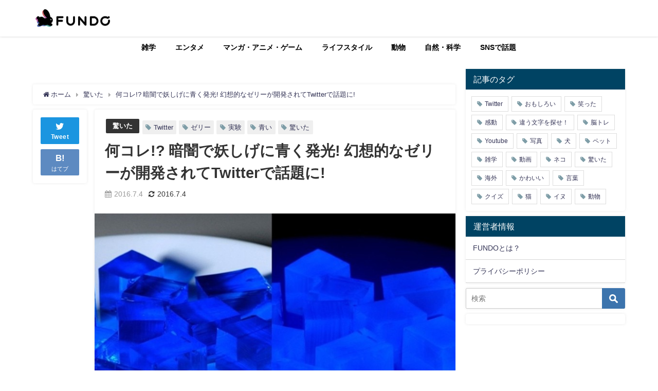

--- FILE ---
content_type: text/html; charset=utf-8
request_url: https://www.google.com/recaptcha/api2/aframe
body_size: 268
content:
<!DOCTYPE HTML><html><head><meta http-equiv="content-type" content="text/html; charset=UTF-8"></head><body><script nonce="8ihkDcA8bmlpqEPWRL8X9Q">/** Anti-fraud and anti-abuse applications only. See google.com/recaptcha */ try{var clients={'sodar':'https://pagead2.googlesyndication.com/pagead/sodar?'};window.addEventListener("message",function(a){try{if(a.source===window.parent){var b=JSON.parse(a.data);var c=clients[b['id']];if(c){var d=document.createElement('img');d.src=c+b['params']+'&rc='+(localStorage.getItem("rc::a")?sessionStorage.getItem("rc::b"):"");window.document.body.appendChild(d);sessionStorage.setItem("rc::e",parseInt(sessionStorage.getItem("rc::e")||0)+1);localStorage.setItem("rc::h",'1768665365574');}}}catch(b){}});window.parent.postMessage("_grecaptcha_ready", "*");}catch(b){}</script></body></html>

--- FILE ---
content_type: application/javascript; charset=utf-8
request_url: https://fundingchoicesmessages.google.com/f/AGSKWxWXKbphhmNnpId5k8xV03VDbeDBBElvGxwJiBhhQlZ2xez2kxXfPxqwaCD_xQwxHFVpfx9qtgcTLpcsDJdY6iD4kbMR1RPPvYtemdlg-QIN4sMucEvR5im3oAFIZQqCvqS8fr7OvPEoUthqmt6qHID1hOIhl7MP-nRQIxYJTJ-gTbMUayquE9bXL-xx/_/ad_box./delivery.php?rnd=/js/youmuffpu.js/adv5./content_ad.
body_size: -1290
content:
window['78cca022-f8dc-4457-b69e-e67009a70b4e'] = true;

--- FILE ---
content_type: application/javascript; charset=utf-8
request_url: https://fundingchoicesmessages.google.com/f/AGSKWxX5MYqVOpbZoofuKSt1K2ZMZQwVtR0PxAcI32PTTGOKsEPrwbwUDS1TxEU8cYnsTxK9_r2ISIt7pUAxL7IVWfS5icB4Q2mM69jTcHoaq1zSLwvNdItNADipUi_cb6y_zF_KNelm7Q==?fccs=W251bGwsbnVsbCxudWxsLG51bGwsbnVsbCxudWxsLFsxNzY4NjY1MzY4LDg5NjAwMDAwMF0sbnVsbCxudWxsLG51bGwsW251bGwsWzcsMTAsNl0sbnVsbCxudWxsLG51bGwsbnVsbCxudWxsLG51bGwsbnVsbCxudWxsLG51bGwsMV0sImh0dHBzOi8vZnVuZG8uanAvNzkzNTMiLG51bGwsW1s4LCJNOWxrelVhWkRzZyJdLFs5LCJlbi1VUyJdLFsxNiwiWzEsMSwxXSJdLFsxOSwiMiJdLFsyNCwiIl0sWzI5LCJmYWxzZSJdXV0
body_size: 129
content:
if (typeof __googlefc.fcKernelManager.run === 'function') {"use strict";this.default_ContributorServingResponseClientJs=this.default_ContributorServingResponseClientJs||{};(function(_){var window=this;
try{
var np=function(a){this.A=_.t(a)};_.u(np,_.J);var op=function(a){this.A=_.t(a)};_.u(op,_.J);op.prototype.getWhitelistStatus=function(){return _.F(this,2)};var pp=function(a){this.A=_.t(a)};_.u(pp,_.J);var qp=_.Zc(pp),rp=function(a,b,c){this.B=a;this.j=_.A(b,np,1);this.l=_.A(b,_.Nk,3);this.F=_.A(b,op,4);a=this.B.location.hostname;this.D=_.Dg(this.j,2)&&_.O(this.j,2)!==""?_.O(this.j,2):a;a=new _.Og(_.Ok(this.l));this.C=new _.bh(_.q.document,this.D,a);this.console=null;this.o=new _.jp(this.B,c,a)};
rp.prototype.run=function(){if(_.O(this.j,3)){var a=this.C,b=_.O(this.j,3),c=_.dh(a),d=new _.Ug;b=_.fg(d,1,b);c=_.C(c,1,b);_.hh(a,c)}else _.eh(this.C,"FCNEC");_.lp(this.o,_.A(this.l,_.Ae,1),this.l.getDefaultConsentRevocationText(),this.l.getDefaultConsentRevocationCloseText(),this.l.getDefaultConsentRevocationAttestationText(),this.D);_.mp(this.o,_.F(this.F,1),this.F.getWhitelistStatus());var e;a=(e=this.B.googlefc)==null?void 0:e.__executeManualDeployment;a!==void 0&&typeof a==="function"&&_.Qo(this.o.G,
"manualDeploymentApi")};var sp=function(){};sp.prototype.run=function(a,b,c){var d;return _.v(function(e){d=qp(b);(new rp(a,d,c)).run();return e.return({})})};_.Rk(7,new sp);
}catch(e){_._DumpException(e)}
}).call(this,this.default_ContributorServingResponseClientJs);
// Google Inc.

//# sourceURL=/_/mss/boq-content-ads-contributor/_/js/k=boq-content-ads-contributor.ContributorServingResponseClientJs.en_US.M9lkzUaZDsg.es5.O/d=1/exm=ad_blocking_detection_executable,kernel_loader,loader_js_executable,web_iab_us_states_signal_executable/ed=1/rs=AJlcJMzanTQvnnVdXXtZinnKRQ21NfsPog/m=cookie_refresh_executable
__googlefc.fcKernelManager.run('\x5b\x5b\x5b7,\x22\x5b\x5bnull,\\\x22fundo.jp\\\x22,\\\x22AKsRol9lB504P9vGWpFxoJe5R0rWHa99ZPNLhbqL_LtQJwRZiTq30l3EJkEUEjhgpEP9NX2m8C6DtrtTsH5XLBJCcwtYwvWgCsaA6RW5AECqEzkAnE8qozk1oaP5blno5iadL9UWcC6z9D16sNkgs9enCllM2Kt8Jg\\\\u003d\\\\u003d\\\x22\x5d,null,\x5b\x5bnull,null,null,\\\x22https:\/\/fundingchoicesmessages.google.com\/f\/AGSKWxX5rxXD1DGCOxEk2aRXGgkJlGK2vlGn45v6nYrVtwrhLLULAXp1wtXuTKz0ODfpxhaS1EaYqUle8On9WQyF9_PO5nnZcb_y-CLhT_FHYF-HbzpLRj4fgXfSnLLijMrwpAxstmQxLA\\\\u003d\\\\u003d\\\x22\x5d,null,null,\x5bnull,null,null,\\\x22https:\/\/fundingchoicesmessages.google.com\/el\/AGSKWxUV0xvvU-MtwmuPgYM4MsxMios7fEBQY7jHd7-g6us2p3xS8Aa8Bv_oaH3uL4ExWjyQvaqf-zgDAfkRC8F-vI4CD9OrcPyBybLQAb06TnUN_88coVuBEGjYsnsHlb3KHyh0PYgF9Q\\\\u003d\\\\u003d\\\x22\x5d,null,\x5bnull,\x5b7,10,6\x5d,null,null,null,null,null,null,null,null,null,1\x5d\x5d,\x5b3,1\x5d\x5d\x22\x5d\x5d,\x5bnull,null,null,\x22https:\/\/fundingchoicesmessages.google.com\/f\/AGSKWxXM0ctQ5ANZ4BS5iygAxQPNCIjS-VI2S_Z1IcSWtMW6YIaXVc8HRdJZaK2u8ZgLamvDRwegCez2PtdfuowpaZFFsIpQ9YKBi4nD25m0GI3nSOj23ushQS3t81Or5qjMNgt0h9tL5Q\\u003d\\u003d\x22\x5d\x5d');}